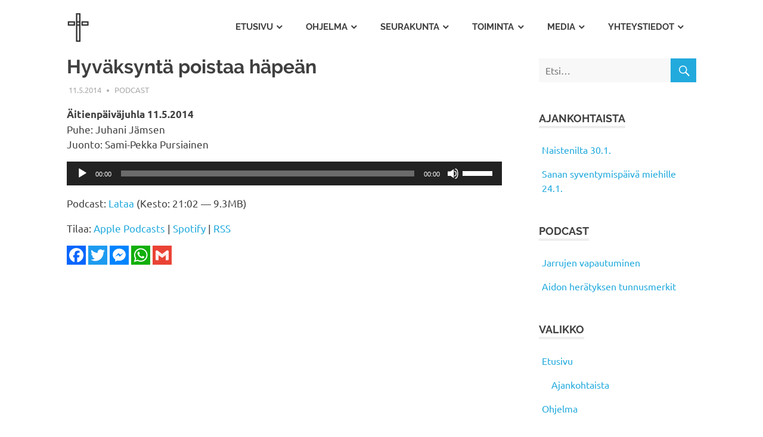

--- FILE ---
content_type: text/html; charset=UTF-8
request_url: https://mhsrk.fi/2014/05/hyvaksynta-poistaa-hapean/
body_size: 10541
content:
<!DOCTYPE html>
<html  xmlns="http://www.w3.org/1999/xhtml" prefix="" lang="fi">

<head>
<meta charset="UTF-8">
<meta name="viewport" content="width=device-width, initial-scale=1">
<link rel="profile" href="http://gmpg.org/xfn/11">
<link rel="pingback" href="https://mhsrk.fi/xmlrpc.php">


<!-- BEGIN Metadata added by the Add-Meta-Tags WordPress plugin -->
<meta property="fb:app_id" content="597501680330205" />
<meta name="description" content="Äitienpäiväjuhla 11.5.2014 Puhe: Juhani Jämsen Juonto: Sami-Pekka Pursiainen..." />
<meta property="og:site_name" content="Mäntän Helluntaiseurakunta" />
<meta property="og:type" content="article" />
<meta property="og:title" content="Hyväksyntä poistaa häpeän" />
<meta property="og:url" content="https://mhsrk.fi/2014/05/hyvaksynta-poistaa-hapean/" />
<meta property="og:description" content="Äitienpäiväjuhla 11.5.2014 Puhe: Juhani Jämsen Juonto: Sami-Pekka Pursiainen..." />
<meta property="og:locale" content="fi_FI" />
<meta property="og:updated_time" content="2015-03-24T14:22:37+02:00" />
<meta property="og:image" content="https://mantanhelluntaisrk.com/wp-content/uploads/mhsrk.jpg" />
<meta property="og:image:secure_url" content="https://mantanhelluntaisrk.com/wp-content/uploads/mhsrk.jpg" />
<meta property="og:image:type" content="image/jpeg" />
<meta property="article:published_time" content="2014-05-11T17:47:27+03:00" />
<meta property="article:modified_time" content="2015-03-24T14:22:37+02:00" />
<meta property="article:author" content="https://mhsrk.fi/author/mhsrk/" />
<meta property="article:publisher" content="https://mhsrk.fi/" />
<meta property="article:section" content="Podcast" />
<!-- END Metadata added by the Add-Meta-Tags WordPress plugin -->

<title>Hyväksyntä poistaa häpeän &#8211; Mäntän Helluntaiseurakunta</title>
<link rel="canonical" href="https://mhsrk.fi/2014/05/hyvaksynta-poistaa-hapean/"><link rel='dns-prefetch' href='//static.addtoany.com' />
<link rel='dns-prefetch' href='//s.w.org' />
		<script type="text/javascript">
			window._wpemojiSettings = {"baseUrl":"https:\/\/s.w.org\/images\/core\/emoji\/13.0.0\/72x72\/","ext":".png","svgUrl":"https:\/\/s.w.org\/images\/core\/emoji\/13.0.0\/svg\/","svgExt":".svg","source":{"concatemoji":"https:\/\/mhsrk.fi\/wp-includes\/js\/wp-emoji-release.min.js?ver=5.5.17"}};
			!function(e,a,t){var n,r,o,i=a.createElement("canvas"),p=i.getContext&&i.getContext("2d");function s(e,t){var a=String.fromCharCode;p.clearRect(0,0,i.width,i.height),p.fillText(a.apply(this,e),0,0);e=i.toDataURL();return p.clearRect(0,0,i.width,i.height),p.fillText(a.apply(this,t),0,0),e===i.toDataURL()}function c(e){var t=a.createElement("script");t.src=e,t.defer=t.type="text/javascript",a.getElementsByTagName("head")[0].appendChild(t)}for(o=Array("flag","emoji"),t.supports={everything:!0,everythingExceptFlag:!0},r=0;r<o.length;r++)t.supports[o[r]]=function(e){if(!p||!p.fillText)return!1;switch(p.textBaseline="top",p.font="600 32px Arial",e){case"flag":return s([127987,65039,8205,9895,65039],[127987,65039,8203,9895,65039])?!1:!s([55356,56826,55356,56819],[55356,56826,8203,55356,56819])&&!s([55356,57332,56128,56423,56128,56418,56128,56421,56128,56430,56128,56423,56128,56447],[55356,57332,8203,56128,56423,8203,56128,56418,8203,56128,56421,8203,56128,56430,8203,56128,56423,8203,56128,56447]);case"emoji":return!s([55357,56424,8205,55356,57212],[55357,56424,8203,55356,57212])}return!1}(o[r]),t.supports.everything=t.supports.everything&&t.supports[o[r]],"flag"!==o[r]&&(t.supports.everythingExceptFlag=t.supports.everythingExceptFlag&&t.supports[o[r]]);t.supports.everythingExceptFlag=t.supports.everythingExceptFlag&&!t.supports.flag,t.DOMReady=!1,t.readyCallback=function(){t.DOMReady=!0},t.supports.everything||(n=function(){t.readyCallback()},a.addEventListener?(a.addEventListener("DOMContentLoaded",n,!1),e.addEventListener("load",n,!1)):(e.attachEvent("onload",n),a.attachEvent("onreadystatechange",function(){"complete"===a.readyState&&t.readyCallback()})),(n=t.source||{}).concatemoji?c(n.concatemoji):n.wpemoji&&n.twemoji&&(c(n.twemoji),c(n.wpemoji)))}(window,document,window._wpemojiSettings);
		</script>
		<style type="text/css">
img.wp-smiley,
img.emoji {
	display: inline !important;
	border: none !important;
	box-shadow: none !important;
	height: 1em !important;
	width: 1em !important;
	margin: 0 .07em !important;
	vertical-align: -0.1em !important;
	background: none !important;
	padding: 0 !important;
}
</style>
	<link rel='stylesheet' id='poseidon-custom-fonts-css'  href='https://mhsrk.fi/wp-content/themes/poseidon/assets/css/custom-fonts.css?ver=20180413' type='text/css' media='all' />
<link rel='stylesheet' id='wp-block-library-css'  href='https://mhsrk.fi/wp-includes/css/dist/block-library/style.min.css?ver=5.5.17' type='text/css' media='all' />
<link rel='stylesheet' id='contact-form-7-css'  href='https://mhsrk.fi/wp-content/plugins/contact-form-7/includes/css/styles.css?ver=5.4.2' type='text/css' media='all' />
<link rel='stylesheet' id='responsive-lightbox-swipebox-css'  href='https://mhsrk.fi/wp-content/plugins/responsive-lightbox/assets/swipebox/swipebox.min.css?ver=1.5.2' type='text/css' media='all' />
<link rel='stylesheet' id='poseidon-stylesheet-css'  href='https://mhsrk.fi/wp-content/themes/poseidon/style.css?ver=1.9' type='text/css' media='all' />
<style id='poseidon-stylesheet-inline-css' type='text/css'>
.site-title, .site-description, .type-post .entry-footer .post-navigation { position: absolute; clip: rect(1px, 1px, 1px, 1px); width: 1px; height: 1px; overflow: hidden; }
</style>
<link rel='stylesheet' id='genericons-css'  href='https://mhsrk.fi/wp-content/themes/poseidon/assets/genericons/genericons.css?ver=3.4.1' type='text/css' media='all' />
<link rel='stylesheet' id='themezee-related-posts-css'  href='https://mhsrk.fi/wp-content/themes/poseidon/assets/css/themezee-related-posts.css?ver=20160421' type='text/css' media='all' />
<link rel='stylesheet' id='addtoany-css'  href='https://mhsrk.fi/wp-content/plugins/add-to-any/addtoany.min.css?ver=1.16' type='text/css' media='all' />
<style id='addtoany-inline-css' type='text/css'>
.addtoany_list a, .widget .addtoany_list a {padding: 0 4px 0 0;}
.addtoany_list a > span {border-radius: 0 !important;}
</style>
<link rel='stylesheet' id='wp-add-custom-css-css'  href='https://mhsrk.fi?display_custom_css=css&#038;ver=5.5.17' type='text/css' media='all' />
<script type='text/javascript' id='addtoany-core-js-before'>
window.a2a_config=window.a2a_config||{};a2a_config.callbacks=[];a2a_config.overlays=[];a2a_config.templates={};a2a_localize = {
	Share: "Share",
	Save: "Save",
	Subscribe: "Subscribe",
	Email: "Email",
	Bookmark: "Bookmark",
	ShowAll: "Show all",
	ShowLess: "Show less",
	FindServices: "Find service(s)",
	FindAnyServiceToAddTo: "Instantly find any service to add to",
	PoweredBy: "Powered by",
	ShareViaEmail: "Share via email",
	SubscribeViaEmail: "Subscribe via email",
	BookmarkInYourBrowser: "Bookmark in your browser",
	BookmarkInstructions: "Press Ctrl+D or \u2318+D to bookmark this page",
	AddToYourFavorites: "Add to your favorites",
	SendFromWebOrProgram: "Send from any email address or email program",
	EmailProgram: "Email program",
	More: "More&#8230;",
	ThanksForSharing: "Thanks for sharing!",
	ThanksForFollowing: "Thanks for following!"
};
</script>
<script type='text/javascript' defer src='https://static.addtoany.com/menu/page.js' id='addtoany-core-js'></script>
<script type='text/javascript' src='https://mhsrk.fi/wp-includes/js/jquery/jquery.js?ver=1.12.4-wp' id='jquery-core-js'></script>
<script type='text/javascript' defer src='https://mhsrk.fi/wp-content/plugins/add-to-any/addtoany.min.js?ver=1.1' id='addtoany-jquery-js'></script>
<script type='text/javascript' src='https://mhsrk.fi/wp-content/plugins/responsive-lightbox/assets/infinitescroll/infinite-scroll.pkgd.min.js?ver=4.0.1' id='responsive-lightbox-infinite-scroll-js'></script>
<!--[if lt IE 9]>
<script type='text/javascript' src='https://mhsrk.fi/wp-content/themes/poseidon/assets/js/html5shiv.min.js?ver=3.7.3' id='html5shiv-js'></script>
<![endif]-->
<script type='text/javascript' src='https://mhsrk.fi/wp-content/themes/poseidon/assets/js/navigation.js?ver=20170127' id='poseidon-jquery-navigation-js'></script>
<link rel="https://api.w.org/" href="https://mhsrk.fi/wp-json/" /><link rel="alternate" type="application/json" href="https://mhsrk.fi/wp-json/wp/v2/posts/404" /><link rel="EditURI" type="application/rsd+xml" title="RSD" href="https://mhsrk.fi/xmlrpc.php?rsd" />
<link rel="wlwmanifest" type="application/wlwmanifest+xml" href="https://mhsrk.fi/wp-includes/wlwmanifest.xml" /> 
<link rel='prev' title='Nouse ja lähde jakamaan Jumalan kirkkautta' href='https://mhsrk.fi/2014/05/nouse-ja-lahde-jakamaan-jumalan-kirkkautta/' />
<link rel='next' title='Missio ihminen' href='https://mhsrk.fi/2014/05/missio-ihminen/' />
<meta name="generator" content="WordPress 5.5.17" />
<link rel="canonical" href="https://mhsrk.fi/2014/05/hyvaksynta-poistaa-hapean/" />
<link rel='shortlink' href='https://mhsrk.fi/?p=404' />
<link rel="alternate" type="application/json+oembed" href="https://mhsrk.fi/wp-json/oembed/1.0/embed?url=https%3A%2F%2Fmhsrk.fi%2F2014%2F05%2Fhyvaksynta-poistaa-hapean%2F" />
<link rel="alternate" type="text/xml+oembed" href="https://mhsrk.fi/wp-json/oembed/1.0/embed?url=https%3A%2F%2Fmhsrk.fi%2F2014%2F05%2Fhyvaksynta-poistaa-hapean%2F&#038;format=xml" />
            <script type="text/javascript"><!--
                                function powerpress_pinw(pinw_url){window.open(pinw_url, 'PowerPressPlayer','toolbar=0,status=0,resizable=1,width=460,height=320');	return false;}
                //-->

                // tabnab protection
                window.addEventListener('load', function () {
                    // make all links have rel="noopener noreferrer"
                    document.querySelectorAll('a[target="_blank"]').forEach(link => {
                        link.setAttribute('rel', 'noopener noreferrer');
                    });
                });
            </script>
                  <meta name="onesignal" content="wordpress-plugin"/>
            <script>

      window.OneSignalDeferred = window.OneSignalDeferred || [];

      OneSignalDeferred.push(function(OneSignal) {
        var oneSignal_options = {};
        window._oneSignalInitOptions = oneSignal_options;

        oneSignal_options['serviceWorkerParam'] = { scope: '/' };
oneSignal_options['serviceWorkerPath'] = 'OneSignalSDKWorker.js.php';

        OneSignal.Notifications.setDefaultUrl("https://mhsrk.fi");

        oneSignal_options['wordpress'] = true;
oneSignal_options['appId'] = '12963ca7-474a-4f10-a793-65787bb9fa0c';
oneSignal_options['allowLocalhostAsSecureOrigin'] = true;
oneSignal_options['welcomeNotification'] = { };
oneSignal_options['welcomeNotification']['title'] = "Mäntän Helluntaiseurakunta";
oneSignal_options['welcomeNotification']['message'] = "Kiitos tilauksesta!";
oneSignal_options['path'] = "https://mhsrk.fi/wp-content/plugins/onesignal-free-web-push-notifications/sdk_files/";
oneSignal_options['safari_web_id'] = "web.onesignal.auto.32a023df-3e37-4c19-843f-3978a63a946e";
oneSignal_options['promptOptions'] = { };
              OneSignal.init(window._oneSignalInitOptions);
                    });

      function documentInitOneSignal() {
        var oneSignal_elements = document.getElementsByClassName("OneSignal-prompt");

        var oneSignalLinkClickHandler = function(event) { OneSignal.Notifications.requestPermission(); event.preventDefault(); };        for(var i = 0; i < oneSignal_elements.length; i++)
          oneSignal_elements[i].addEventListener('click', oneSignalLinkClickHandler, false);
      }

      if (document.readyState === 'complete') {
           documentInitOneSignal();
      }
      else {
           window.addEventListener("load", function(event){
               documentInitOneSignal();
          });
      }
    </script>
<style type="text/css">.saboxplugin-wrap{-webkit-box-sizing:border-box;-moz-box-sizing:border-box;-ms-box-sizing:border-box;box-sizing:border-box;border:1px solid #eee;width:100%;clear:both;display:block;overflow:hidden;word-wrap:break-word;position:relative}.saboxplugin-wrap .saboxplugin-gravatar{float:left;padding:0 20px 20px 20px}.saboxplugin-wrap .saboxplugin-gravatar img{max-width:100px;height:auto;border-radius:0;}.saboxplugin-wrap .saboxplugin-authorname{font-size:18px;line-height:1;margin:20px 0 0 20px;display:block}.saboxplugin-wrap .saboxplugin-authorname a{text-decoration:none}.saboxplugin-wrap .saboxplugin-authorname a:focus{outline:0}.saboxplugin-wrap .saboxplugin-desc{display:block;margin:5px 20px}.saboxplugin-wrap .saboxplugin-desc a{text-decoration:underline}.saboxplugin-wrap .saboxplugin-desc p{margin:5px 0 12px}.saboxplugin-wrap .saboxplugin-web{margin:0 20px 15px;text-align:left}.saboxplugin-wrap .sab-web-position{text-align:right}.saboxplugin-wrap .saboxplugin-web a{color:#ccc;text-decoration:none}.saboxplugin-wrap .saboxplugin-socials{position:relative;display:block;background:#fcfcfc;padding:5px;border-top:1px solid #eee}.saboxplugin-wrap .saboxplugin-socials a svg{width:20px;height:20px}.saboxplugin-wrap .saboxplugin-socials a svg .st2{fill:#fff; transform-origin:center center;}.saboxplugin-wrap .saboxplugin-socials a svg .st1{fill:rgba(0,0,0,.3)}.saboxplugin-wrap .saboxplugin-socials a:hover{opacity:.8;-webkit-transition:opacity .4s;-moz-transition:opacity .4s;-o-transition:opacity .4s;transition:opacity .4s;box-shadow:none!important;-webkit-box-shadow:none!important}.saboxplugin-wrap .saboxplugin-socials .saboxplugin-icon-color{box-shadow:none;padding:0;border:0;-webkit-transition:opacity .4s;-moz-transition:opacity .4s;-o-transition:opacity .4s;transition:opacity .4s;display:inline-block;color:#fff;font-size:0;text-decoration:inherit;margin:5px;-webkit-border-radius:0;-moz-border-radius:0;-ms-border-radius:0;-o-border-radius:0;border-radius:0;overflow:hidden}.saboxplugin-wrap .saboxplugin-socials .saboxplugin-icon-grey{text-decoration:inherit;box-shadow:none;position:relative;display:-moz-inline-stack;display:inline-block;vertical-align:middle;zoom:1;margin:10px 5px;color:#444;fill:#444}.clearfix:after,.clearfix:before{content:' ';display:table;line-height:0;clear:both}.ie7 .clearfix{zoom:1}.saboxplugin-socials.sabox-colored .saboxplugin-icon-color .sab-twitch{border-color:#38245c}.saboxplugin-socials.sabox-colored .saboxplugin-icon-color .sab-behance{border-color:#003eb0}.saboxplugin-socials.sabox-colored .saboxplugin-icon-color .sab-deviantart{border-color:#036824}.saboxplugin-socials.sabox-colored .saboxplugin-icon-color .sab-digg{border-color:#00327c}.saboxplugin-socials.sabox-colored .saboxplugin-icon-color .sab-dribbble{border-color:#ba1655}.saboxplugin-socials.sabox-colored .saboxplugin-icon-color .sab-facebook{border-color:#1e2e4f}.saboxplugin-socials.sabox-colored .saboxplugin-icon-color .sab-flickr{border-color:#003576}.saboxplugin-socials.sabox-colored .saboxplugin-icon-color .sab-github{border-color:#264874}.saboxplugin-socials.sabox-colored .saboxplugin-icon-color .sab-google{border-color:#0b51c5}.saboxplugin-socials.sabox-colored .saboxplugin-icon-color .sab-html5{border-color:#902e13}.saboxplugin-socials.sabox-colored .saboxplugin-icon-color .sab-instagram{border-color:#1630aa}.saboxplugin-socials.sabox-colored .saboxplugin-icon-color .sab-linkedin{border-color:#00344f}.saboxplugin-socials.sabox-colored .saboxplugin-icon-color .sab-pinterest{border-color:#5b040e}.saboxplugin-socials.sabox-colored .saboxplugin-icon-color .sab-reddit{border-color:#992900}.saboxplugin-socials.sabox-colored .saboxplugin-icon-color .sab-rss{border-color:#a43b0a}.saboxplugin-socials.sabox-colored .saboxplugin-icon-color .sab-sharethis{border-color:#5d8420}.saboxplugin-socials.sabox-colored .saboxplugin-icon-color .sab-soundcloud{border-color:#995200}.saboxplugin-socials.sabox-colored .saboxplugin-icon-color .sab-spotify{border-color:#0f612c}.saboxplugin-socials.sabox-colored .saboxplugin-icon-color .sab-stackoverflow{border-color:#a95009}.saboxplugin-socials.sabox-colored .saboxplugin-icon-color .sab-steam{border-color:#006388}.saboxplugin-socials.sabox-colored .saboxplugin-icon-color .sab-user_email{border-color:#b84e05}.saboxplugin-socials.sabox-colored .saboxplugin-icon-color .sab-tumblr{border-color:#10151b}.saboxplugin-socials.sabox-colored .saboxplugin-icon-color .sab-twitter{border-color:#0967a0}.saboxplugin-socials.sabox-colored .saboxplugin-icon-color .sab-vimeo{border-color:#0d7091}.saboxplugin-socials.sabox-colored .saboxplugin-icon-color .sab-windows{border-color:#003f71}.saboxplugin-socials.sabox-colored .saboxplugin-icon-color .sab-whatsapp{border-color:#003f71}.saboxplugin-socials.sabox-colored .saboxplugin-icon-color .sab-wordpress{border-color:#0f3647}.saboxplugin-socials.sabox-colored .saboxplugin-icon-color .sab-yahoo{border-color:#14002d}.saboxplugin-socials.sabox-colored .saboxplugin-icon-color .sab-youtube{border-color:#900}.saboxplugin-socials.sabox-colored .saboxplugin-icon-color .sab-xing{border-color:#000202}.saboxplugin-socials.sabox-colored .saboxplugin-icon-color .sab-mixcloud{border-color:#2475a0}.saboxplugin-socials.sabox-colored .saboxplugin-icon-color .sab-vk{border-color:#243549}.saboxplugin-socials.sabox-colored .saboxplugin-icon-color .sab-medium{border-color:#00452c}.saboxplugin-socials.sabox-colored .saboxplugin-icon-color .sab-quora{border-color:#420e00}.saboxplugin-socials.sabox-colored .saboxplugin-icon-color .sab-meetup{border-color:#9b181c}.saboxplugin-socials.sabox-colored .saboxplugin-icon-color .sab-goodreads{border-color:#000}.saboxplugin-socials.sabox-colored .saboxplugin-icon-color .sab-snapchat{border-color:#999700}.saboxplugin-socials.sabox-colored .saboxplugin-icon-color .sab-500px{border-color:#00557f}.saboxplugin-socials.sabox-colored .saboxplugin-icon-color .sab-mastodont{border-color:#185886}.sabox-plus-item{margin-bottom:20px}@media screen and (max-width:480px){.saboxplugin-wrap{text-align:center}.saboxplugin-wrap .saboxplugin-gravatar{float:none;padding:20px 0;text-align:center;margin:0 auto;display:block}.saboxplugin-wrap .saboxplugin-gravatar img{float:none;display:inline-block;display:-moz-inline-stack;vertical-align:middle;zoom:1}.saboxplugin-wrap .saboxplugin-desc{margin:0 10px 20px;text-align:center}.saboxplugin-wrap .saboxplugin-authorname{text-align:center;margin:10px 0 20px}}body .saboxplugin-authorname a,body .saboxplugin-authorname a:hover{box-shadow:none;-webkit-box-shadow:none}a.sab-profile-edit{font-size:16px!important;line-height:1!important}.sab-edit-settings a,a.sab-profile-edit{color:#0073aa!important;box-shadow:none!important;-webkit-box-shadow:none!important}.sab-edit-settings{margin-right:15px;position:absolute;right:0;z-index:2;bottom:10px;line-height:20px}.sab-edit-settings i{margin-left:5px}.saboxplugin-socials{line-height:1!important}.rtl .saboxplugin-wrap .saboxplugin-gravatar{float:right}.rtl .saboxplugin-wrap .saboxplugin-authorname{display:flex;align-items:center}.rtl .saboxplugin-wrap .saboxplugin-authorname .sab-profile-edit{margin-right:10px}.rtl .sab-edit-settings{right:auto;left:0}img.sab-custom-avatar{max-width:75px;}.saboxplugin-wrap {border-color:#f0f0f0;}.saboxplugin-wrap .saboxplugin-socials {border-color:#f0f0f0;}.saboxplugin-wrap{ border-width: 0px; }.saboxplugin-wrap .saboxplugin-gravatar img {-webkit-border-radius:50%;-moz-border-radius:50%;-ms-border-radius:50%;-o-border-radius:50%;border-radius:50%;}.saboxplugin-wrap .saboxplugin-gravatar img {-webkit-border-radius:50%;-moz-border-radius:50%;-ms-border-radius:50%;-o-border-radius:50%;border-radius:50%;}.saboxplugin-wrap .saboxplugin-socials{background-color:#f0f0f0;}.saboxplugin-wrap {background-color:#f0f0f0;}.saboxplugin-wrap .saboxplugin-desc p, .saboxplugin-wrap .saboxplugin-desc  {color:#404040 !important;}.saboxplugin-wrap .saboxplugin-desc a {color:#000000 !important;}.saboxplugin-wrap .saboxplugin-socials .saboxplugin-icon-grey {color:#404040; fill:#404040;}.saboxplugin-wrap .saboxplugin-authorname a,.saboxplugin-wrap .saboxplugin-authorname span {color:#000000;}.saboxplugin-wrap {margin-top:20px; margin-bottom:20px; padding: 0px 0px }.saboxplugin-wrap .saboxplugin-authorname {font-size:17px; line-height:24px;}.saboxplugin-wrap .saboxplugin-desc p, .saboxplugin-wrap .saboxplugin-desc {font-size:14px !important; line-height:21px !important;}.saboxplugin-wrap .saboxplugin-web {font-size:14px;}.saboxplugin-wrap .saboxplugin-socials a svg {width:20px;height:20px;}</style><link rel="icon" href="https://mhsrk.fi/wp-content/uploads/cropped-favicon-32x32.png" sizes="32x32" />
<link rel="icon" href="https://mhsrk.fi/wp-content/uploads/cropped-favicon-192x192.png" sizes="192x192" />
<link rel="apple-touch-icon" href="https://mhsrk.fi/wp-content/uploads/cropped-favicon-180x180.png" />
<meta name="msapplication-TileImage" content="https://mhsrk.fi/wp-content/uploads/cropped-favicon-270x270.png" />
</head>

<body class="post-template-default single single-post postid-404 single-format-standard wp-custom-logo wp-embed-responsive author-hidden">

	<div id="page" class="hfeed site">

		<a class="skip-link screen-reader-text" href="#content">Skip to content</a>

		
		<header id="masthead" class="site-header clearfix" role="banner">

			<div class="header-main container clearfix">

				<div id="logo" class="site-branding clearfix">

					<a href="https://mhsrk.fi/" class="custom-logo-link" rel="home"><img width="75" height="100" src="https://mhsrk.fi/wp-content/uploads/mhsrk-risti.png" class="custom-logo" alt="Mäntän Helluntaiseurakunta" /></a>					
			<p class="site-title"><a href="https://mhsrk.fi/" rel="home">Mäntän Helluntaiseurakunta</a></p>

							
				</div><!-- .site-branding -->

				<nav id="main-navigation" class="primary-navigation navigation clearfix" role="navigation">
					<ul id="menu-main" class="main-navigation-menu"><li id="menu-item-4" class="menu-item menu-item-type-custom menu-item-object-custom menu-item-has-children menu-item-4"><a href="/">Etusivu</a>
<ul class="sub-menu">
	<li id="menu-item-5" class="menu-item menu-item-type-taxonomy menu-item-object-category menu-item-5"><a href="https://mhsrk.fi/ajankohtaista/">Ajankohtaista</a></li>
</ul>
</li>
<li id="menu-item-1431" class="menu-item menu-item-type-post_type menu-item-object-page menu-item-has-children menu-item-1431"><a href="https://mhsrk.fi/ohjelma/">Ohjelma</a>
<ul class="sub-menu">
	<li id="menu-item-1432" class="menu-item menu-item-type-post_type menu-item-object-page menu-item-1432"><a href="https://mhsrk.fi/ohjelma/tapahtumalista/">Tapahtumalista</a></li>
</ul>
</li>
<li id="menu-item-37" class="menu-item menu-item-type-post_type menu-item-object-page menu-item-has-children menu-item-37"><a href="https://mhsrk.fi/seurakunta/">Seurakunta</a>
<ul class="sub-menu">
	<li id="menu-item-41" class="menu-item menu-item-type-post_type menu-item-object-page menu-item-41"><a href="https://mhsrk.fi/seurakunta/pastori/">Pastori</a></li>
	<li id="menu-item-47" class="menu-item menu-item-type-post_type menu-item-object-page menu-item-47"><a href="https://mhsrk.fi/seurakunta/vanhimmisto/">Vanhimmisto</a></li>
	<li id="menu-item-46" class="menu-item menu-item-type-post_type menu-item-object-page menu-item-46"><a href="https://mhsrk.fi/seurakunta/uskon-paakohdat/">Uskon Pääkohdat</a></li>
	<li id="menu-item-2234" class="menu-item menu-item-type-post_type menu-item-object-page menu-item-2234"><a href="https://mhsrk.fi/seurakunta/historia/">Historia</a></li>
</ul>
</li>
<li id="menu-item-81" class="menu-item menu-item-type-post_type menu-item-object-page menu-item-has-children menu-item-81"><a href="https://mhsrk.fi/toiminta/">Toiminta</a>
<ul class="sub-menu">
	<li id="menu-item-120" class="menu-item menu-item-type-post_type menu-item-object-page menu-item-120"><a href="https://mhsrk.fi/toiminta/kokoukset/">Jumalanpalvelukset</a></li>
	<li id="menu-item-6372" class="menu-item menu-item-type-post_type menu-item-object-page menu-item-6372"><a href="https://mhsrk.fi/toiminta/diakonia/">Diakonia</a></li>
	<li id="menu-item-18229" class="menu-item menu-item-type-post_type menu-item-object-page menu-item-18229"><a href="https://mhsrk.fi/toiminta/apua-arkeen/">Apua arkeen</a></li>
	<li id="menu-item-117" class="menu-item menu-item-type-post_type menu-item-object-page menu-item-117"><a href="https://mhsrk.fi/toiminta/lapset/">Lapset</a></li>
	<li id="menu-item-6689" class="menu-item menu-item-type-post_type menu-item-object-page menu-item-6689"><a href="https://mhsrk.fi/toiminta/lahetystyo/">Lähetystyö</a></li>
	<li id="menu-item-1710" class="menu-item menu-item-type-post_type menu-item-object-page menu-item-1710"><a href="https://mhsrk.fi/toiminta/kirjamyynti/">Kirjamyynti</a></li>
	<li id="menu-item-6674" class="menu-item menu-item-type-post_type menu-item-object-page menu-item-6674"><a href="https://mhsrk.fi/toiminta/sielunhoito/">Sielunhoito</a></li>
</ul>
</li>
<li id="menu-item-1953" class="menu-item menu-item-type-post_type menu-item-object-page menu-item-has-children menu-item-1953"><a href="https://mhsrk.fi/media/">Media</a>
<ul class="sub-menu">
	<li id="menu-item-1561" class="menu-item menu-item-type-taxonomy menu-item-object-category current-post-ancestor current-menu-parent current-post-parent menu-item-1561"><a href="https://mhsrk.fi/puhearkisto/">Puhearkisto</a></li>
	<li id="menu-item-1955" class="menu-item menu-item-type-post_type menu-item-object-page menu-item-1955"><a href="https://mhsrk.fi/media/kuvia/">Kuvia</a></li>
</ul>
</li>
<li id="menu-item-99" class="menu-item menu-item-type-post_type menu-item-object-page menu-item-has-children menu-item-99"><a href="https://mhsrk.fi/yhteystiedot/">Yhteystiedot</a>
<ul class="sub-menu">
	<li id="menu-item-125" class="menu-item menu-item-type-post_type menu-item-object-page menu-item-125"><a href="https://mhsrk.fi/yhteystiedot/henkilot/">Henkilöt</a></li>
</ul>
</li>
</ul>				</nav><!-- #main-navigation -->

			</div><!-- .header-main -->

		</header><!-- #masthead -->

		
		
		
		<div id="content" class="site-content container clearfix">

	<section id="primary" class="content-area">
		<main id="main" class="site-main" role="main">
				
		
<article id="post-404" class="post-404 post type-post status-publish format-standard hentry category-puhearkisto">

	
	<header class="entry-header">

		<h1 class="entry-title">Hyväksyntä poistaa häpeän</h1>
		<div class="entry-meta"><span class="meta-date"><a href="https://mhsrk.fi/2014/05/hyvaksynta-poistaa-hapean/" title="17:47" rel="bookmark"><time class="entry-date published updated" datetime="2014-05-11T17:47:27+03:00">11.5.2014</time></a></span><span class="meta-author"> <span class="author vcard"><a class="url fn n" href="https://mhsrk.fi/author/mhsrk/" title="View all posts by Mäntän Helluntaiseurakunta" rel="author">Mäntän Helluntaiseurakunta</a></span></span><span class="meta-category"> <a href="https://mhsrk.fi/puhearkisto/" rel="category tag">Podcast</a></span></div>
	</header><!-- .entry-header -->

	<div class="entry-content clearfix">

		<p><strong>Äitienpäiväjuhla 11.5.2014</strong><br />
Puhe: Juhani Jämsen<br />
Juonto: Sami-Pekka Pursiainen</p>
<div itemscope itemtype="http://schema.org/AudioObject"><meta itemprop="name" content="Hyväksyntä poistaa häpeän" /><meta itemprop="uploadDate" content="2014-05-11T17:47:27+03:00" /><meta itemprop="encodingFormat" content="audio/mpeg" /><meta itemprop="duration" content="PT21M02S" /><meta itemprop="description" content="Äitienpäiväjuhla 11.5.2014
Puhe: Juhani Jämsen
Juonto: Sami-Pekka Pursiainen" /><meta itemprop="contentUrl" content="https://mhsrk.fi/downloads/140511-juhani_jamsen-hyvaksynta_poistaa_hapean.mp3" /><meta itemprop="contentSize" content="9.3" /><div class="powerpress_player" id="powerpress_player_4570"><!--[if lt IE 9]><script>document.createElement('audio');</script><![endif]-->
<audio class="wp-audio-shortcode" id="audio-404-1" preload="none" style="width: 100%;" controls="controls"><source type="audio/mpeg" src="https://mhsrk.fi/downloads/140511-juhani_jamsen-hyvaksynta_poistaa_hapean.mp3?_=1" /><a href="https://mhsrk.fi/downloads/140511-juhani_jamsen-hyvaksynta_poistaa_hapean.mp3">https://mhsrk.fi/downloads/140511-juhani_jamsen-hyvaksynta_poistaa_hapean.mp3</a></audio></div></div><p class="powerpress_links powerpress_links_mp3" style="margin-bottom: 1px !important;">Podcast: <a href="https://mhsrk.fi/downloads/140511-juhani_jamsen-hyvaksynta_poistaa_hapean.mp3" class="powerpress_link_d" title="Lataa" rel="nofollow" download="140511-juhani_jamsen-hyvaksynta_poistaa_hapean.mp3">Lataa</a> (Kesto: 21:02 &#8212; 9.3MB)</p><p class="powerpress_links powerpress_subscribe_links">Tilaa: <a href="https://itunes.apple.com/podcast/id1318983720?mt=2&amp;ls=1#episodeGuid=http%3A%2F%2Fmantanhelluntaisrk.com%2F%3Fp%3D404" class="powerpress_link_subscribe powerpress_link_subscribe_itunes" target="_blank" title="Subscribe on Apple Podcasts" rel="nofollow">Apple Podcasts</a> | <a href="https://open.spotify.com/show/72cUk7sCfL8Thrz3bJpYzg?si=KdmwIOxZQYKT0BSCBkVxnw" class="powerpress_link_subscribe powerpress_link_subscribe_spotify" target="_blank" title="Subscribe on Spotify" rel="nofollow">Spotify</a> | <a href="https://feeds.feedburner.com/mhsrk" class="powerpress_link_subscribe powerpress_link_subscribe_rss" target="_blank" title="Subscribe via RSS" rel="nofollow">RSS</a></p><div class="addtoany_share_save_container addtoany_content addtoany_content_bottom"><div class="a2a_kit a2a_kit_size_32 addtoany_list" data-a2a-url="https://mhsrk.fi/2014/05/hyvaksynta-poistaa-hapean/" data-a2a-title="Hyväksyntä poistaa häpeän"><a class="a2a_button_facebook" href="https://www.addtoany.com/add_to/facebook?linkurl=https%3A%2F%2Fmhsrk.fi%2F2014%2F05%2Fhyvaksynta-poistaa-hapean%2F&amp;linkname=Hyv%C3%A4ksynt%C3%A4%20poistaa%20h%C3%A4pe%C3%A4n" title="Facebook" rel="nofollow noopener" target="_blank"></a><a class="a2a_button_twitter" href="https://www.addtoany.com/add_to/twitter?linkurl=https%3A%2F%2Fmhsrk.fi%2F2014%2F05%2Fhyvaksynta-poistaa-hapean%2F&amp;linkname=Hyv%C3%A4ksynt%C3%A4%20poistaa%20h%C3%A4pe%C3%A4n" title="Twitter" rel="nofollow noopener" target="_blank"></a><a class="a2a_button_facebook_messenger" href="https://www.addtoany.com/add_to/facebook_messenger?linkurl=https%3A%2F%2Fmhsrk.fi%2F2014%2F05%2Fhyvaksynta-poistaa-hapean%2F&amp;linkname=Hyv%C3%A4ksynt%C3%A4%20poistaa%20h%C3%A4pe%C3%A4n" title="Messenger" rel="nofollow noopener" target="_blank"></a><a class="a2a_button_whatsapp" href="https://www.addtoany.com/add_to/whatsapp?linkurl=https%3A%2F%2Fmhsrk.fi%2F2014%2F05%2Fhyvaksynta-poistaa-hapean%2F&amp;linkname=Hyv%C3%A4ksynt%C3%A4%20poistaa%20h%C3%A4pe%C3%A4n" title="WhatsApp" rel="nofollow noopener" target="_blank"></a><a class="a2a_button_google_gmail" href="https://www.addtoany.com/add_to/google_gmail?linkurl=https%3A%2F%2Fmhsrk.fi%2F2014%2F05%2Fhyvaksynta-poistaa-hapean%2F&amp;linkname=Hyv%C3%A4ksynt%C3%A4%20poistaa%20h%C3%A4pe%C3%A4n" title="Gmail" rel="nofollow noopener" target="_blank"></a></div></div>
		
	</div><!-- .entry-content -->

	<footer class="entry-footer">

						
	</footer><!-- .entry-footer -->

</article>

<div id="comments" class="comments-area">

	
	
	
	
</div><!-- #comments -->
		
		</main><!-- #main -->
	</section><!-- #primary -->
	
	
	<section id="secondary" class="sidebar widget-area clearfix" role="complementary">

		<aside id="search-5" class="widget widget_search clearfix">
<form role="search" method="get" class="search-form" action="https://mhsrk.fi/">
	<label>
		<span class="screen-reader-text">Search for:</span>
		<input type="search" class="search-field"
			placeholder="Etsi&hellip;"
			value="" name="s"
			title="Search for:" />
	</label>
	<button type="submit" class="search-submit">
		<span class="genericon-search"></span>
		<span class="screen-reader-text">Search</span>
	</button>
</form>
</aside><aside id="rrpwbc-8" class="widget widget_rrpwbc clearfix"><div class="widget-header"><h3 class="widget-title">Ajankohtaista</h3></div><ul>
		<li class="cat-post-item">
			<a class="post-title" href="https://mhsrk.fi/2026/01/naistenilta-30-1/" rel="bookmark" title="Permanent link to Naistenilta 30.1.">Naistenilta 30.1.</a>
			
			
						
						
					</li>
			<li class="cat-post-item">
			<a class="post-title" href="https://mhsrk.fi/2026/01/sanan-syventymispaiva-miehille-24-1/" rel="bookmark" title="Permanent link to Sanan syventymispäivä miehille 24.1.">Sanan syventymispäivä miehille 24.1.</a>
			
			
						
						
					</li>
	</ul>
</aside><aside id="rrpwbc-9" class="widget widget_rrpwbc clearfix"><div class="widget-header"><h3 class="widget-title">Podcast</h3></div><ul>
		<li class="cat-post-item">
			<a class="post-title" href="https://mhsrk.fi/2026/01/jarrujen-vapautuminen/" rel="bookmark" title="Permanent link to Jarrujen vapautuminen">Jarrujen vapautuminen</a>
			
			
						
						
					</li>
			<li class="cat-post-item">
			<a class="post-title" href="https://mhsrk.fi/2026/01/aidon-heratyksen-tunnusmerkit/" rel="bookmark" title="Permanent link to Aidon herätyksen tunnusmerkit">Aidon herätyksen tunnusmerkit</a>
			
			
						
						
					</li>
	</ul>
</aside><aside id="nav_menu-4" class="widget widget_nav_menu clearfix"><div class="widget-header"><h3 class="widget-title">Valikko</h3></div><div class="menu-main-container"><ul id="menu-main-1" class="menu"><li class="menu-item menu-item-type-custom menu-item-object-custom menu-item-has-children menu-item-4"><a href="/">Etusivu</a>
<ul class="sub-menu">
	<li class="menu-item menu-item-type-taxonomy menu-item-object-category menu-item-5"><a href="https://mhsrk.fi/ajankohtaista/">Ajankohtaista</a></li>
</ul>
</li>
<li class="menu-item menu-item-type-post_type menu-item-object-page menu-item-has-children menu-item-1431"><a href="https://mhsrk.fi/ohjelma/">Ohjelma</a>
<ul class="sub-menu">
	<li class="menu-item menu-item-type-post_type menu-item-object-page menu-item-1432"><a href="https://mhsrk.fi/ohjelma/tapahtumalista/">Tapahtumalista</a></li>
</ul>
</li>
<li class="menu-item menu-item-type-post_type menu-item-object-page menu-item-has-children menu-item-37"><a href="https://mhsrk.fi/seurakunta/">Seurakunta</a>
<ul class="sub-menu">
	<li class="menu-item menu-item-type-post_type menu-item-object-page menu-item-41"><a href="https://mhsrk.fi/seurakunta/pastori/">Pastori</a></li>
	<li class="menu-item menu-item-type-post_type menu-item-object-page menu-item-47"><a href="https://mhsrk.fi/seurakunta/vanhimmisto/">Vanhimmisto</a></li>
	<li class="menu-item menu-item-type-post_type menu-item-object-page menu-item-46"><a href="https://mhsrk.fi/seurakunta/uskon-paakohdat/">Uskon Pääkohdat</a></li>
	<li class="menu-item menu-item-type-post_type menu-item-object-page menu-item-2234"><a href="https://mhsrk.fi/seurakunta/historia/">Historia</a></li>
</ul>
</li>
<li class="menu-item menu-item-type-post_type menu-item-object-page menu-item-has-children menu-item-81"><a href="https://mhsrk.fi/toiminta/">Toiminta</a>
<ul class="sub-menu">
	<li class="menu-item menu-item-type-post_type menu-item-object-page menu-item-120"><a href="https://mhsrk.fi/toiminta/kokoukset/">Jumalanpalvelukset</a></li>
	<li class="menu-item menu-item-type-post_type menu-item-object-page menu-item-6372"><a href="https://mhsrk.fi/toiminta/diakonia/">Diakonia</a></li>
	<li class="menu-item menu-item-type-post_type menu-item-object-page menu-item-18229"><a href="https://mhsrk.fi/toiminta/apua-arkeen/">Apua arkeen</a></li>
	<li class="menu-item menu-item-type-post_type menu-item-object-page menu-item-117"><a href="https://mhsrk.fi/toiminta/lapset/">Lapset</a></li>
	<li class="menu-item menu-item-type-post_type menu-item-object-page menu-item-6689"><a href="https://mhsrk.fi/toiminta/lahetystyo/">Lähetystyö</a></li>
	<li class="menu-item menu-item-type-post_type menu-item-object-page menu-item-1710"><a href="https://mhsrk.fi/toiminta/kirjamyynti/">Kirjamyynti</a></li>
	<li class="menu-item menu-item-type-post_type menu-item-object-page menu-item-6674"><a href="https://mhsrk.fi/toiminta/sielunhoito/">Sielunhoito</a></li>
</ul>
</li>
<li class="menu-item menu-item-type-post_type menu-item-object-page menu-item-has-children menu-item-1953"><a href="https://mhsrk.fi/media/">Media</a>
<ul class="sub-menu">
	<li class="menu-item menu-item-type-taxonomy menu-item-object-category current-post-ancestor current-menu-parent current-post-parent menu-item-1561"><a href="https://mhsrk.fi/puhearkisto/">Puhearkisto</a></li>
	<li class="menu-item menu-item-type-post_type menu-item-object-page menu-item-1955"><a href="https://mhsrk.fi/media/kuvia/">Kuvia</a></li>
</ul>
</li>
<li class="menu-item menu-item-type-post_type menu-item-object-page menu-item-has-children menu-item-99"><a href="https://mhsrk.fi/yhteystiedot/">Yhteystiedot</a>
<ul class="sub-menu">
	<li class="menu-item menu-item-type-post_type menu-item-object-page menu-item-125"><a href="https://mhsrk.fi/yhteystiedot/henkilot/">Henkilöt</a></li>
</ul>
</li>
</ul></div></aside>
	</section><!-- #secondary -->

	

	</div><!-- #content -->

	
	<div id="footer" class="footer-wrap">

		<footer id="colophon" class="site-footer container clearfix" role="contentinfo">

			
			<div id="footer-text" class="site-info">© 2020 Mäntän Helluntaiseurakunta</div><!-- .site-info -->

		</footer><!-- #colophon -->

	</div>

</div><!-- #page -->




<link rel='stylesheet' id='mediaelement-css'  href='https://mhsrk.fi/wp-includes/js/mediaelement/mediaelementplayer-legacy.min.css?ver=4.2.13-9993131' type='text/css' media='all' />
<link rel='stylesheet' id='wp-mediaelement-css'  href='https://mhsrk.fi/wp-includes/js/mediaelement/wp-mediaelement.min.css?ver=5.5.17' type='text/css' media='all' />
<script type='text/javascript' src='https://mhsrk.fi/wp-includes/js/dist/vendor/wp-polyfill.min.js?ver=7.4.4' id='wp-polyfill-js'></script>
<script type='text/javascript' id='wp-polyfill-js-after'>
( 'fetch' in window ) || document.write( '<script src="https://mhsrk.fi/wp-includes/js/dist/vendor/wp-polyfill-fetch.min.js?ver=3.0.0"></scr' + 'ipt>' );( document.contains ) || document.write( '<script src="https://mhsrk.fi/wp-includes/js/dist/vendor/wp-polyfill-node-contains.min.js?ver=3.42.0"></scr' + 'ipt>' );( window.DOMRect ) || document.write( '<script src="https://mhsrk.fi/wp-includes/js/dist/vendor/wp-polyfill-dom-rect.min.js?ver=3.42.0"></scr' + 'ipt>' );( window.URL && window.URL.prototype && window.URLSearchParams ) || document.write( '<script src="https://mhsrk.fi/wp-includes/js/dist/vendor/wp-polyfill-url.min.js?ver=3.6.4"></scr' + 'ipt>' );( window.FormData && window.FormData.prototype.keys ) || document.write( '<script src="https://mhsrk.fi/wp-includes/js/dist/vendor/wp-polyfill-formdata.min.js?ver=3.0.12"></scr' + 'ipt>' );( Element.prototype.matches && Element.prototype.closest ) || document.write( '<script src="https://mhsrk.fi/wp-includes/js/dist/vendor/wp-polyfill-element-closest.min.js?ver=2.0.2"></scr' + 'ipt>' );
</script>
<script type='text/javascript' id='contact-form-7-js-extra'>
/* <![CDATA[ */
var wpcf7 = {"api":{"root":"https:\/\/mhsrk.fi\/wp-json\/","namespace":"contact-form-7\/v1"}};
/* ]]> */
</script>
<script type='text/javascript' src='https://mhsrk.fi/wp-content/plugins/contact-form-7/includes/js/index.js?ver=5.4.2' id='contact-form-7-js'></script>
<script type='text/javascript' src='https://mhsrk.fi/wp-content/plugins/responsive-lightbox/assets/swipebox/jquery.swipebox.min.js?ver=1.5.2' id='responsive-lightbox-swipebox-js'></script>
<script type='text/javascript' src='https://mhsrk.fi/wp-includes/js/underscore.min.js?ver=1.8.3' id='underscore-js'></script>
<script type='text/javascript' id='responsive-lightbox-js-before'>
var rlArgs = {"script":"swipebox","selector":"lightbox","customEvents":"","activeGalleries":true,"animation":true,"hideCloseButtonOnMobile":false,"removeBarsOnMobile":false,"hideBars":true,"hideBarsDelay":5000,"videoMaxWidth":1080,"useSVG":true,"loopAtEnd":false,"woocommerce_gallery":false,"ajaxurl":"https:\/\/mhsrk.fi\/wp-admin\/admin-ajax.php","nonce":"f81312e988","preview":false,"postId":404,"scriptExtension":false};
</script>
<script type='text/javascript' src='https://mhsrk.fi/wp-content/plugins/responsive-lightbox/js/front.js?ver=2.5.3' id='responsive-lightbox-js'></script>
<script type='text/javascript' src='https://mhsrk.fi/wp-includes/js/wp-embed.min.js?ver=5.5.17' id='wp-embed-js'></script>
<script type='text/javascript' src='https://cdn.onesignal.com/sdks/web/v16/OneSignalSDK.page.js?ver=1.0.0' id='remote_sdk-js'></script>
<script type='text/javascript' src='https://mhsrk.fi/wp-content/plugins/powerpress/player.min.js?ver=5.5.17' id='powerpress-player-js'></script>
<script type='text/javascript' id='mediaelement-core-js-before'>
var mejsL10n = {"language":"fi","strings":{"mejs.download-file":"Lataa tiedosto","mejs.install-flash":"Selaimessari ei ole Flash- toisto-ohjelmaa k\u00e4yt\u00f6ss\u00e4 tai asennettuna. Ota Flash-lis\u00e4osa k\u00e4ytt\u00f6\u00f6n tai lataa viimeinen versio Adoben palvelusta https:\/\/get.adobe.com\/flashplayer\/","mejs.fullscreen":"Kokon\u00e4yt\u00f6n tila","mejs.play":"Toista","mejs.pause":"Pys\u00e4yt\u00e4","mejs.time-slider":"Ajan liukus\u00e4\u00e4din","mejs.time-help-text":"Nuolin\u00e4pp\u00e4imill\u00e4 vasemmalle ja oikealle siirryt yhden sekunnin, nuolin\u00e4pp\u00e4imill\u00e4 yl\u00f6s ja alas kymmenen sekuntia.","mejs.live-broadcast":"Live-l\u00e4hetys","mejs.volume-help-text":"Nuolin\u00e4pp\u00e4imill\u00e4 yl\u00f6s ja alas s\u00e4\u00e4d\u00e4t \u00e4\u00e4nenvoimakkuutta suuremmaksi ja pienemm\u00e4ksi.","mejs.unmute":"\u00c4\u00e4ni p\u00e4\u00e4lle","mejs.mute":"Hiljenn\u00e4","mejs.volume-slider":"\u00c4\u00e4nenvoimakkuuden liukus\u00e4\u00e4din","mejs.video-player":"Videotoistin","mejs.audio-player":"\u00c4\u00e4nitoistin","mejs.captions-subtitles":"Tekstitys","mejs.captions-chapters":"Siirry sekunti taaksep\u00e4in","mejs.none":"Ei mit\u00e4\u00e4n","mejs.afrikaans":"afrikaans","mejs.albanian":"albania","mejs.arabic":"arabia","mejs.belarusian":"valkoven\u00e4j\u00e4","mejs.bulgarian":"bulgaria","mejs.catalan":"katalaani","mejs.chinese":"kiina","mejs.chinese-simplified":"kiina (yksinkertaistettu)","mejs.chinese-traditional":"kiina (perinteinen)","mejs.croatian":"kroatia","mejs.czech":"t\u0161ekki","mejs.danish":"tanska","mejs.dutch":"hollanti","mejs.english":"englanti","mejs.estonian":"viro","mejs.filipino":"filipino","mejs.finnish":"suomi","mejs.french":"ranska","mejs.galician":"galicia","mejs.german":"saksa","mejs.greek":"kreikka","mejs.haitian-creole":"haitin kreoli","mejs.hebrew":"heprea","mejs.hindi":"hindi","mejs.hungarian":"unkari","mejs.icelandic":"islanti","mejs.indonesian":"indonesia","mejs.irish":"iiri","mejs.italian":"italia","mejs.japanese":"japani","mejs.korean":"korea","mejs.latvian":"latvia","mejs.lithuanian":"liettua","mejs.macedonian":"makedonia","mejs.malay":"malaiji","mejs.maltese":"malta","mejs.norwegian":"norja","mejs.persian":"persia","mejs.polish":"puola","mejs.portuguese":"portugali","mejs.romanian":"romania","mejs.russian":"ven\u00e4j\u00e4","mejs.serbian":"serbia","mejs.slovak":"slovakki","mejs.slovenian":"slovenia","mejs.spanish":"espanja","mejs.swahili":"swahili","mejs.swedish":"ruotsi","mejs.tagalog":"tagalog","mejs.thai":"thai","mejs.turkish":"turkki","mejs.ukrainian":"ukraina","mejs.vietnamese":"vietnam","mejs.welsh":"kymri","mejs.yiddish":"jiddish"}};
</script>
<script type='text/javascript' src='https://mhsrk.fi/wp-includes/js/mediaelement/mediaelement-and-player.min.js?ver=4.2.13-9993131' id='mediaelement-core-js'></script>
<script type='text/javascript' src='https://mhsrk.fi/wp-includes/js/mediaelement/mediaelement-migrate.min.js?ver=5.5.17' id='mediaelement-migrate-js'></script>
<script type='text/javascript' id='mediaelement-js-extra'>
/* <![CDATA[ */
var _wpmejsSettings = {"pluginPath":"\/wp-includes\/js\/mediaelement\/","classPrefix":"mejs-","stretching":"responsive"};
/* ]]> */
</script>
<script type='text/javascript' src='https://mhsrk.fi/wp-includes/js/mediaelement/wp-mediaelement.min.js?ver=5.5.17' id='wp-mediaelement-js'></script>

</body>
</html>
